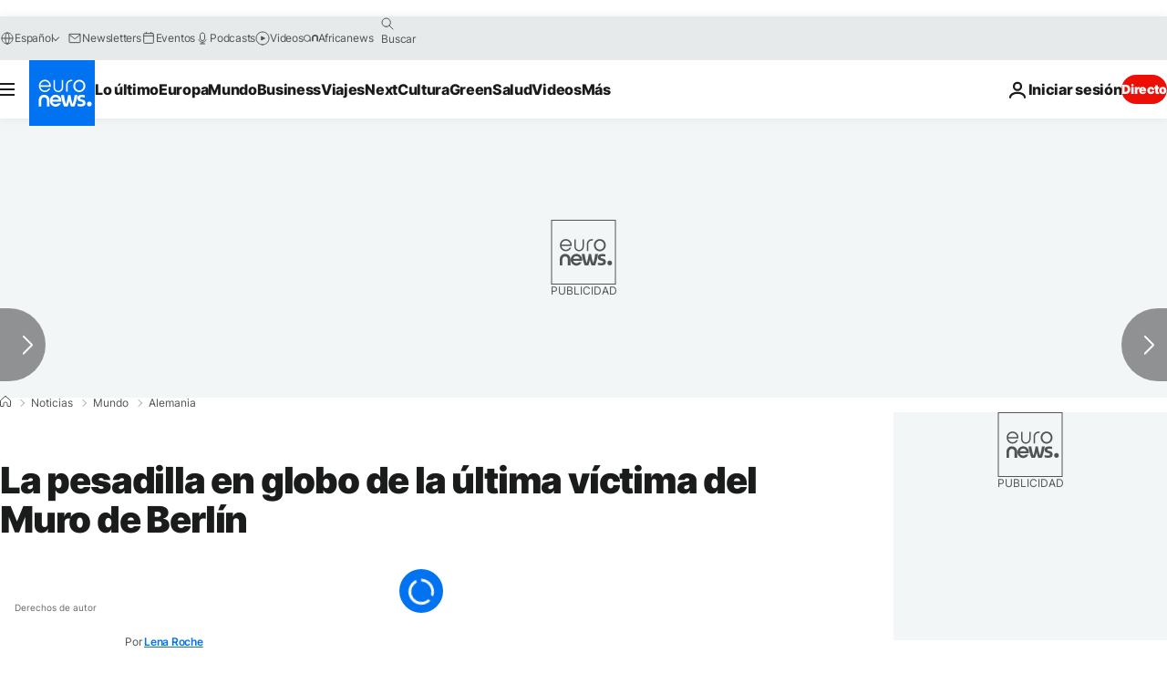

--- FILE ---
content_type: application/javascript
request_url: https://ml314.com/utsync.ashx?pub=&adv=&et=0&eid=84280&ct=js&pi=&fp=&clid=&if=0&ps=&cl=&mlt=&data=&&cp=https%3A%2F%2Fes.euronews.com%2F2019%2F11%2F07%2Fla-pesadilla-en-globo-de-la-ultima-victima-del-muro-de-berlin&pv=1768956474191_fxphofb7m&bl=en-us@posix&cb=4122005&return=&ht=&d=&dc=&si=1768956474191_fxphofb7m&cid=&s=1280x720&rp=&v=2.8.0.252
body_size: 736
content:
_ml.setFPI('3658450478496219165');_ml.syncCallback({"es":true,"ds":true});_ml.processTag({ url: 'https://dpm.demdex.net/ibs:dpid=22052&dpuuid=3658450478496219165&redir=', type: 'img' });
_ml.processTag({ url: 'https://idsync.rlcdn.com/395886.gif?partner_uid=3658450478496219165', type: 'img' });
_ml.processTag({ url: 'https://match.adsrvr.org/track/cmf/generic?ttd_pid=d0tro1j&ttd_tpi=1', type: 'img' });
_ml.processTag({ url: 'https://ib.adnxs.com/getuid?https://ml314.com/csync.ashx%3Ffp=$UID%26person_id=3658450478496219165%26eid=2', type: 'img' });
